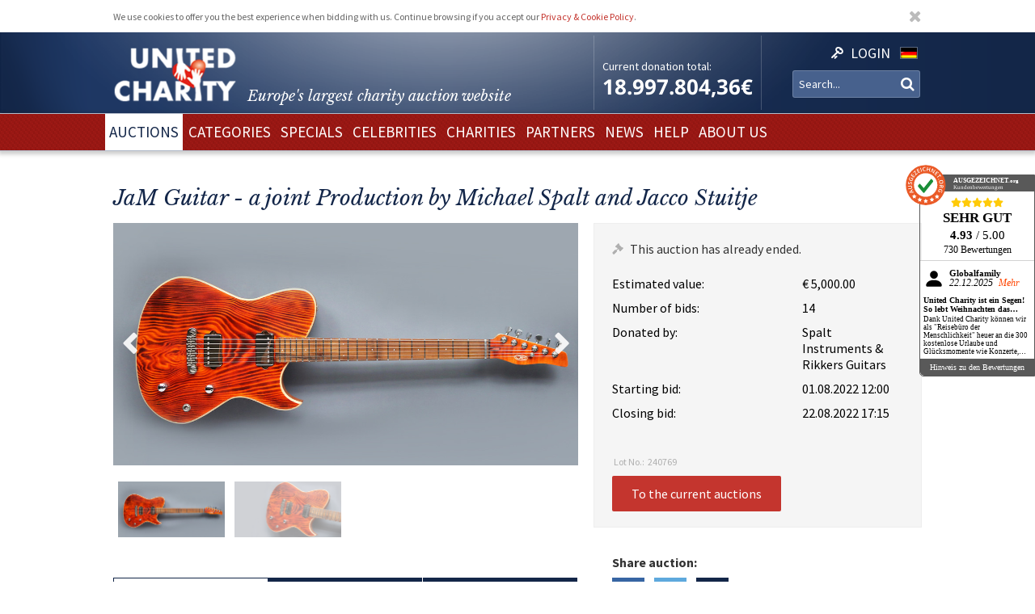

--- FILE ---
content_type: text/html; charset=utf-8
request_url: https://www.unitedcharity.de/en/Auctions/GfH-JaM-Guitar
body_size: 11391
content:
<!doctype html>
<html lang="en-GB">
    <head>
        <meta charset="utf-8">

        <meta name="google-site-verification" content="WQD4-Efo6BjARCFbgiAW54o4nc4UPhEyOZWXwJMCMwU" />

        
        
        <meta http-equiv="X-UA-Compatible" content="IE=edge,chrome=1">

        
        <meta name="viewport" content="width=device-width,initial-scale=1,maximum-scale=1">
        <meta name="viewport" content="width=device-width">

        
        
<style type="text/css">
.limitdisplay-user { display: none; }.limitdisplay-user-3444 { display: inline; }.limitdisplay-user-block-3444 { display: block; }</style>
                            
        
        <script>

            
                Date.prototype.stdTimezoneOffset = function () {
                    var jan = new Date(this.getFullYear(), 0, 1);
                    var jul = new Date(this.getFullYear(), 6, 1);
                    return Math.max(jan.getTimezoneOffset(), jul.getTimezoneOffset());
                };

                Date.prototype.isDstObserved = function () {
                    return this.getTimezoneOffset() < this.stdTimezoneOffset();
                };
                
                var dstDiff = 0;

                var today = new Date();
                if (!today.isDstObserved()) {
                    dstDiff = -60;
                }
            

            var ENV = new Object();
            ENV.ezurl = "https://www.unitedcharity.de/en";
            ENV.userHash = "1,";
            ENV.siteaccess = "charity_site_eng";
            ENV.servertime = 1768866904;
            ENV.isLoggedIn = "";
            ENV.timediff = Math.ceil((new Date()).getTime() / 1e3) - (((new Date()).getTimezoneOffset()+120+dstDiff)*60) - ENV.servertime;
        </script>
        
                
        
                        

        
        
  <title>JaM Guitar by Michael Spalt and Jacco Stuitje</title>


    
    
    
        <meta http-equiv="Content-Type" content="text/html; charset=utf-8" />

        <meta http-equiv="Content-language" content="en-GB" />

    
          
     
    
    
              
                                
                      <meta name="author" content="United Charity" />
                    
                      
            
                                
                      <meta name="copyright" content="United Charity" />
                    
                      
            
                                
                                              <meta name="description" content="Ersteigern Sie die einzigartige, handgefertigte JaM Guitarre von Michael Spalt und Jacco Stuitje! Hier bei United Charity, Europas größtem Charity-Auktionsportal mitbieten und Gutes tun!" />
                                          
                      
            
                                      
                    
                                          <meta name="keywords" content="" />
                                       
            
                                
                      <meta name="google-site-verification" content="nA6-EALWLG-Cg1VLUnJ35IecWER_HcpDdkqUdiyK5EE" />
                    
                      
             
       
    
    <meta name="MSSmartTagsPreventParsing" content="TRUE" />
    <meta name="generator" content="Hiss IT GmbH" />
    <meta name="google-site-verification" content="DSVNgFSwn2z0fVnpM8ym1tewrtFu0ruTO7kZgisWceo" />
    <meta name="msvalidate.01" content="71436994194AC1EDE93A15CA0F1A3019" />
    
<link rel="Home" href="/en" title="United Charity - Auktionen für Kinder in Not front page" />
<link rel="Index" href="/en" />
<link rel="Top"  href="/en" title="" />
<link rel="Search" href="/en/content/advancedsearch" title="Search United Charity - Auktionen für Kinder in Not" />
<link rel="Shortcut icon" href="/extension/charity/design/charity/images/favicon.ico" type="image/x-icon" />
<link rel="Copyright" href="/en/ezinfo/copyright" />
<link rel="Author" href="/en/ezinfo/about" />
<link rel="Alternate" href="/en/layout/set/print/Auctions/GfH-JaM-Guitar" media="print" title="Printable version" />        <link rel="stylesheet" type="text/css" href="/var/charity_site/cache/public/stylesheets/98db56245a5382902b9ec90241b7ee21_1711608918_all.css" />


<!-- IE conditional comments; for bug fixes for different IE versions -->
<!--[if IE 5]>     <style type="text/css"> @import url(/extension/charity/design/charity/stylesheets/browsers/ie5.css);    </style> <![endif]-->
<!--[if lte IE 7]> <style type="text/css"> @import url(/extension/charity/design/charity/stylesheets/browsers/ie7lte.css); </style> <![endif]-->
<!--[if IE 8]> <style type="text/css"> @import url(/extension/charity/design/charity/stylesheets/browsers/ie8.css); </style> <![endif]-->
<!--[if IE 9]> <style type="text/css"> @import url(/extension/charity/design/charity/stylesheets/browsers/ie9.css); </style> <![endif]-->





    

    
        
        
        
         
                            
                            
                    <meta property="og:image" content="https://www.unitedcharity.de/var/charity_site/storage/images/auktionen/gfh-jam-guitar/21659923-1-ger-DE/GfH-JaM-Guitar_reference.jpg"/>
        
        
    </head> 
    
    <body class="sidemenu noextrainfo section_id_1 subtree_level_0_node_id_2 subtree_level_1_node_id_15567 subtree_level_2_node_id_240769 nosidemenu noextrainfo charity_item" >
        
        
        
        <header>
            <div class="responsive">
    <div class="body show-donation-counter">
        <div class="logo">
    <a href="/en" >
        <div class="body">
            <div class="img-mask">
                <img src="/extension/hit_charity_frontend/design/2015/images/logo.png"/>
            </div>
            <h1><span class="slogan-prefix">Europe's largest charity </span>auction website</h1>

        </div>
    </a>
</div>
        
<div class="donation_counter">
    <div class="body">
        <label>
            Current donation total:
        </label>
        <span id="donationCounter" style="display: none;">
            18,997,804.36€
        </span>
    </div>
</div>
        
<script type="module">
    /**** animated donation counter ****/
    var currentDonationState = 18997804.36;
    
    import { CountUp } from '/extension/hit_charity_frontend/design/2015/javascript/plugin/countUp.min.js';
    
    
    $(function () {
        var counter = new CountUp('donationCounter', currentDonationState, {
            separator: '.',
            decimal: ',',
            decimalPlaces: 2,
            suffix: '€'
        });
        if (!counter.error) {
            counter.start();
        } else {
            console.error(counter.error);
        }
    });
    /**** /animated donation counter ****/
    
</script>

        <div class="SearchAndLogin">

            
<div class="login">
    <div class="body">
        
                            <a href="/en/user/login">
                <span>Login</span>
            </a>
        
            </div>
    
    






<div class="user-login-dialog" style="display: none;">

    <form method="post" action="/en/user/login" name="loginform">

        <div class="creds">
            <input type="text" name="Login" value="" placeholder="Username"/>
            <input type="password" name="Password" value="" placeholder="Password"/>
            <a class="forgotpassword" href="/en/user/forgotpassword">Forgot your password?</a>
                            <label>
                    <input type="checkbox" name="Cookie" checked>
                    <span>stay logged in</span>
                </label>
                    </div>

        <input type="submit" name="LoginButton" value="Login "/>

        <p class="delimiter">or</p>

        <a class="btn" href="/en/user/register">Register</a>

    </form>

</div>
</div>
            
                    <div class="languages">

        <div class="list">

                        
                                
                
                <span class="language" >
                    <a href="/en/switchlanguage/to/charity_site/Auctions/GfH-JaM-Guitar">

                        <img src="/extension/hit_charity_frontend/design/2015/images/flags/ger-DE.png" alt="Deutsch" title="Deutsch"/>

                        <span>
                            Deutsch
                        </span>

                    </a>
                </span>
            
                                            </div>
    </div>

            <div class="searchbox">
    <form action="/en/content/advancedsearch">
                    <input name="SearchText" type="text" placeholder="Search..." />
            <button type="submit"><span>OK</span></button>
            
                        
            </form>
</div>

            <span class="small-device-switch"></span>
        </div>
            
    </div>
</div>        </header>

        
                    <nav>
                
<div class="responsive">
    <div class="body">
        
        <ul class="root">


            
                                                
                                                                                                        
                                            <li class="selected"> 
                            <a href="/en/Auctions/Current-Auctions"><span>Auctions</span></a>

                            

                        </li>
                                                        
                                                            
                                            <li > 
                            <a href="/en/Categories/Gifts"><span>Categories</span></a>

                            

                        </li>
                                                        
                                                            
                                            <li > 
                            <a href="/en/Specials/Laola1-Sporthilfe-Charity-Auktion"><span>Specials</span></a>

                            

                        </li>
                                                        
                                                            
                                            <li > 
                            <a href="/en/Celebrities/TV-Entertainment"><span>Celebrities</span></a>

                            

                        </li>
                                                        
                                                            
                                            <li > 
                            <a href="/en/Charities/organisations"><span>Charities</span></a>

                            

                        </li>
                                                        
                                                            
                                            <li > 
                            <a href="/en/Partners/sport"><span>Partners</span></a>

                            

                        </li>
                                                        
                                                            
                                            <li > 
                            <a href="/en/United-Charity-Top-Thema"><span>NEWS</span></a>

                            

                        </li>
                                                        
                                                            
                                            <li > 
                            <a href="/en/How-you-can-help"><span>Help</span></a>

                            

                        </li>
                                                        
                                                                                                        
                                            <li > 
                            <a href="/en/Ueber-uns"><span>About us</span></a>

                            

                        </li>
                                                        </ul>

        
    </div>
</div>
            </nav>
        
        
        
        
        
        
        <div id="frame" class="frame" style="opacity: 0;">

            
            
                        
            
            <div class="main" role="main">
                <div class="body">
                    























<div class="responsive">
    <article class="node-full charity_item">

                    <h1>
JaM Guitar - a joint Production by Michael Spalt and Jacco Stuitje</h1>
        


        
        

        
        
                            
        

                                
                                                                        
                                            
                                            
                                            
                                            
                                            
                                                        

        <div class="imageGallery ">

            <div class="currentImage">
                <div class="aspect-ratio"></div>
                                                            
                        
                                        <div class="image" data-index="0" data-full-src="/var/charity_site/storage/images/auktionen/gfh-jam-guitar/21659923-1-ger-DE/GfH-JaM-Guitar_reference.jpg">
                        
  


    
        
            
                                                                                                                                                                                                                                                                                                                <img src="" data-src="https://unitedcharity.wavecdn.net/var/charity_site/storage/images/auktionen/gfh-jam-guitar/21659923-1-ger-DE/GfH-JaM-Guitar_reference.jpg" width="1060" height="553"  style="" alt=" GfH JaM Guitar " title=" GfH JaM Guitar " />
                                            
                
            
                        </div>
                                                        <div class="image" data-index="1" data-full-src="/var/charity_site/storage/images/auktionen/gfh-jam-guitar/21659916-1-ger-DE/GfH-JaM-Guitar_reference.jpg">
                        
  


    
        
            
                                                                                                                                                                                                                                                                                                                <img src="" data-src="https://unitedcharity.wavecdn.net/var/charity_site/storage/images/auktionen/gfh-jam-guitar/21659916-1-ger-DE/GfH-JaM-Guitar_reference.jpg" width="1060" height="553"  style="" alt=" GfH JaM Guitar " title=" GfH JaM Guitar " />
                                            
                
            
                        </div>
                
                <div class="magnify"></div>
                <a href="javascript:" class="prev">Prev</a>
                <a href="javascript:" class="next">Next</a>
            </div>

            <div class="imageSelection">
                                    <div class="selectableImage">
                        <div class="image" data-index="0">
                            <div class="aspect-ratio"></div>
                            
  


    
        
            
                                                                                                                                                                                                                                                                                                                <img src="" data-src="https://unitedcharity.wavecdn.net/var/charity_site/storage/images/auktionen/gfh-jam-guitar/21659923-1-ger-DE/GfH-JaM-Guitar_reference.jpg" width="1060" height="553"  style="" alt=" GfH JaM Guitar " title=" GfH JaM Guitar " />
                                            
                
            
                            </div>
                    </div>
                                    <div class="selectableImage">
                        <div class="image" data-index="1">
                            <div class="aspect-ratio"></div>
                            
  


    
        
            
                                                                                                                                                                                                                                                                                                                <img src="" data-src="https://unitedcharity.wavecdn.net/var/charity_site/storage/images/auktionen/gfh-jam-guitar/21659916-1-ger-DE/GfH-JaM-Guitar_reference.jpg" width="1060" height="553"  style="" alt=" GfH JaM Guitar " title=" GfH JaM Guitar " />
                                            
                
            
                            </div>
                    </div>
                            </div>

            
            <div class="imageViewer tpl ">
                <div class="pos">
                    <div class="body">
                        <img/>
                        <div class="close">
                            &cross;
                        </div>
                        <div class="caption">
                            <div class="pos">
                                <div class="body">
                                </div>
                            </div>
                        </div>
                        <a href="javascript:" class="prev">Prev</a>
                        <a href="javascript:" class="next">Next</a>
                    </div>
                </div>
            </div>

        </div>
                

        
        
                            
        <div class="status" data-node_id="240769">
            <div class="loading"></div>
        </div>
                

        
        
        <div class="details">

            <h2>Description</h2>

            <div class="text">
                                    
<p>Einzigartige Musikauktionen zu Gunsten der Ukraine: In Kooperation&nbsp;mit den deutschen Musikmagazinen &quot;Gitarre&amp;Bass&quot; und&nbsp;&quot;GrandGtrs&quot; hat der Musikinstrumentenhersteller Nik Huber Guitars&nbsp;die große Spendenaktion &quot;Gear for Hope&quot; zur Unterstützung&nbsp;ausgewählter Ukraine-Projekte gestartet. Es werden von Stars signierte Gitarren und hochwertiges Equipment versteigert - und hier&nbsp;können Sie sich etwas ganz Besonderes sichern: Die JaM Gitarre&nbsp;ist ein Instrument, das im Februar 2017 in Wien und Groningen&nbsp;von den Gitarrenbauern Michael Spalt &amp; Jacco Stuitje hergestellt&nbsp;wurde und die Idee für die Community Builds der European Guitar Builders (EGB) initiierte.&nbsp;“Entstanden ist JaM aus der Idee, in Zusammenarbeit mit einem&nbsp;anderen Gitarrenbauer einen „Schnellbau“ zu machen. Ich musste&nbsp;für EGB Meetings nach Wien reisen. Diesen Februar (2017) bestand&nbsp;Michael darauf, dass wir uns ein paar Stunden von den Meetings&nbsp;frei nehmen und zusammen eine Gitarre bauen würden. In&nbsp;nur wenigen Stunden zeigte und lehrte Michael mir seine Herangehensweise&nbsp;an den Gitarrenbau; Natürlich und organisch, nicht&nbsp;zu viel planen und nachdenken, sondern sich sozusagen durch&nbsp;das Holz tasten.&quot;&nbsp;Jacco Stuitje, September 2017. Bieten Sie mit!</p><p><b>Entdecken Sie bei uns auch weitere&nbsp;<a href="https://www.unitedcharity.de/Auktionen/Aktuelle-Auktionen" target="_self">einzigartige Auktionen</a>&nbsp;für den guten Zweck!</b></p><p>&nbsp;</p><p>Unique music auctions in aid of Ukraine: In cooperation with the&nbsp;German music magazines &quot;Gitarre&amp;Bass&quot; and &quot;GrandGtrs&quot;, the&nbsp;musical instrument manufacturer Nik Huber Guitars has launched&nbsp;the major fundraising campaign &quot;Gear for Hope&quot; to support selected&nbsp;Ukraine projects. Guitars signed by stars and high-quality&nbsp;equipment will be auctioned off - and here you can secure something&nbsp;very special: The JaM guitar is an instrument made in Vienna&nbsp;and Groningen in February 2017 by guitar builders Michael Spalt &amp;&nbsp;Jacco Stuitje, who initiated the idea for the European Guitar Builders&nbsp;(EGB) Community Builds.&nbsp;&quot;JaM was born out of the idea to do a &quot;quick build&quot; in collaboration&nbsp;with another guitar builder. I had to travel to Vienna for EGB meetings.&nbsp;This February (2017) Michael insisted that we take a few&nbsp;hours off from meetings and build a guitar together. In just a few&nbsp;hours, Michael showed and taught me his approach to guitar building;&nbsp;Natural and organic, not planning and thinking too much, but feeling your way through the wood, so to speak.&quot; Jacco Stuitje, September 2017.</p>                                <a class="readMore" href="javascript:"><span>read more</span></a>
            </div>

            <h2>Additional details</h2>

            <div class="text">
                
<p>Sie bieten auf etwas ganz Besonderes:<b>&nbsp;Eine hangefertigte JaM Gitarre&nbsp;</b></p>
<ul>

<li>Handgefertigtes Einzelstück</li>

<li>hergestellt von Michael Spalt&nbsp;(Spalt Instruments) und Jacco Stuitje.</li>

<li>kommt mit Zertifikat ‘Local Wood Challenge’ als Bestätigung, dass die Gitarre mit lokalen Hölzern gebaut wurde.</li>

</ul>
<p>Den Erlös der Auktion „Gear for Hope“ leiten wir direkt, ohne Abzug&nbsp;von Kosten, an die Ukraine-Nothilfe von „Ärzte ohne Grenzen“,&nbsp;„Uno Flüchtlingshilfe“, „Deutsches Rotes Kreuz“ und „Aktion&nbsp;Deutschland hilft“ weiter.</p><p>You are bidding on something very special:<b>&nbsp;The JaM guitar was&nbsp; made together by the well-known guitar builders Michael Spalt&nbsp;(Spalt Instruments) and Jacco Stuitje.</b></p>
<ul>

<li>Handmade unique piece</li>

<li>Comes with 'Local Wood Challenge' certificate confirming that&nbsp;the guitar was built with local woods.&nbsp;</li>

</ul>
<p>The proceeds of the auction will be donated directly, without any deduction of costs, in equal parts to the Ukraine emergency aid of&nbsp;<b>Doctors Without Borders, UNO refugees help, German Red Cross and Aktion Deutschland&nbsp;hilft.</b></p>                <a class="readMore" href="javascript:"><span>read more</span></a>
            </div>

            <h2>Charity</h2>

            
            <div class="text">
                
                                                    
                



<article class="node-line charity_project">
    <div class="aspect-ratio"></div>
    <div class="body">

        <a href="/en/Hilfsorganisationen/Aerzte-ohne-Grenzen">
            <div class="image">
                
  


    
        
            
                                                                                                                                                                                                                                                                                                                <img src="" data-src="https://unitedcharity.wavecdn.net/var/charity_site/storage/images/hilfsorganisationen/aerzte-ohne-grenzen/19672178-3-ger-DE/Aerzte-ohne-Grenzen_large.jpg" width="360" height="251"  style="" alt=" Ärzte ohne Grenzen  " title=" Ärzte ohne Grenzen  " />
                                            
                
            
                </div>
        </a>
            
        <div class="title">
            <h1>
                Ärzte ohne Grenzen 
            </h1>
        </div>

        <div class="description">
            
<p><b>Medizinische Nothilfe in Krisengebieten</b></p><p>Als medizinische Nothilfeorganisation ist Ärzte ohne Grenzen weltweit in vielen Regionen und Kontexten im Einsatz und behandelt unterschiedlichste Krankheiten. Zehntausende humanitäre Helfer und Helferinnen sind in über 70 Ländern vor Ort und engagieren sich auch langfristig dafür, die Notlagen in den Krisengebieten zu verbessern. Aktuell ist die Organisation verstärkt im Kampf gegen das Coronavirus im Einsatz.</p>        </div>

        <div class="buttons">
            <a href="/en/Hilfsorganisationen/Aerzte-ohne-Grenzen">
                <button>To the charity projects and the auctions</button>
            </a>
        </div>
    </div>
</article>


            </div>

            
        </div>
        



        <aside class="aside-details">
            
            
            <div class="social-media">

                <h1>Share auction:</h1>

                <a class="facebook" href="http://www.facebook.com/sharer.php?u=https://www.unitedcharity.de/en/Auctions/GfH-JaM-Guitar" target="_blank">
                    Share on facebook
                </a> 

                <a class="twitter"
                   href="https://twitter.com/intent/tweet?text=An auction recommendation for you: https://www.unitedcharity.de/en/Auctions/GfH-JaM-Guitar">
                    Tweet
                </a>

                <a class="mailto"
                    href="mailto:?subject=An auction recommendation for you!&body=Have a look at this auction I just found at United Charity. That could be something for you:%0A%0Ahttps://www.unitedcharity.de/en/Auctions/GfH-JaM-Guitar"
                    target="_blank">
                    Tell us
                </a>	

            </div>
            
            
            
            <div class="faq">
                <div class="body">
                    
                    <a href="/en/content/view/full/748">                            
                        <h1>
                            Questions and Answers about Bidding
                        </h1>
                    </a>

                    <ul>
                                                                                    <a href="/en/Home/Footer-Menu/Hilfe/Questions-and-Answers/Do-I-need-to-register-to-bid">
                                    <li>
Do I need to register to bid?</li>
                                </a> 
                            												
                                                                                    <a href="/en/Home/Footer-Menu/Hilfe/Questions-and-Answers/Why-do-some-auctions-extend-when-they-are-due-to-close">
                                    <li>
Why do some auctions extend when they are due to close?</li>
                                </a> 
                            												
                                                                                    <a href="/en/Home/Footer-Menu/Hilfe/Questions-and-Answers/I-ve-forgotten-my-password-now-what">
                                    <li>
forgotten password</li>
                                </a> 
                            												
                                                                                    <a href="/en/Home/Footer-Menu/Hilfe/Questions-and-Answers/May-I-have-a-donation-receipt">
                                    <li>
May I have a donation receipt?</li>
                                </a> 
                            												
                                                                                    <a href="/en/Home/Footer-Menu/Hilfe/Questions-and-Answers/How-fast-do-I-have-to-pay">
                                    <li>
How fast do I have to pay?</li>
                                </a> 
                            												
                                                                                    <a href="/en/Home/Footer-Menu/Hilfe/Questions-and-Answers/Can-my-information-be-seen-by-others">
                                    <li>
Can my information be seen by others?</li>
                                </a> 
                            												
                                                                                    <a href="/en/Home/Footer-Menu/Hilfe/Questions-and-Answers/Is-my-personal-data-secure">
                                    <li>
Is my personal data secure?</li>
                                </a> 
                            												
                                                                                    <a href="/en/Home/Footer-Menu/Hilfe/Questions-and-Answers/How-can-I-join-the-bidding">
                                    <li>
How can I join the bidding?</li>
                                </a> 
                            												
                                                                                    <a href="/en/Home/Footer-Menu/Hilfe/Questions-and-Answers/When-does-the-Charity-Fairy-bid">
                                    <li>
When does the Charity Fairy bid?</li>
                                </a>   
                            												
                                            </ul>
                </div>
            </div>
            
        </aside>



        
        <aside>
            


















                                                                                                                                                                                                                                                            

    
    


                        
                        
                        
                        
                        
                        
                        
                        






<aside>
    <section>
        <div class="node-related-auctions charity_item">
            <h1>Other auctions that may interest you:</h1>

            <div class="list">
                                    



<div class="node-small_tile charity_item">
    <a href="/en/Auctions/Bohemia-Gran-Canaria4">
        <div class="image">
            <div class="aspect-ratio"></div>
            
  


    
        
            
                                                                                                                                                                                                                                                                                                                <img src="" data-src="https://unitedcharity.wavecdn.net/var/charity_site/storage/images/auktionen/bohemia-in-gran-canaria/31146152-2-ger-DE/Bohemia-in-Gran-Canaria_charity_item_tile.jpg" width="318" height="223"  style="" alt=" Bohemia Gran Canaria " title=" Bohemia Gran Canaria " />
                                            
                
            
            </div>

        <div class="info">
            <div class="body">
                <span class="title">
                                            Luxury on Gran Canaria: Three Nights at the Bohemia Suites & Spa
                                    </span>
            </div>
        </div>

        <span class="bidNow">Bid now</span>

    </a>
</div>
                                    



<div class="node-small_tile charity_item">
    <a href="/en/Auctions/Cretan-Holidays-Gutschein3">
        <div class="image">
            <div class="aspect-ratio"></div>
            
  


    
        
            
                                                                                                                                                                                                                                                                                                                <img src="" data-src="https://unitedcharity.wavecdn.net/var/charity_site/storage/images/auktionen/cretan-holidays-reise/30980049-3-ger-DE/Cretan-Holidays-Reise_charity_item_tile.jpg" width="318" height="223"  style="" alt=" Cretan Holidays Gutschein " title=" Cretan Holidays Gutschein " />
                                            
                
            
            </div>

        <div class="info">
            <div class="body">
                <span class="title">
                                            A week's dream vacation at Paralos Venus Suites on Crete!
                                    </span>
            </div>
        </div>

        <span class="bidNow">Bid now</span>

    </a>
</div>
                                    



<div class="node-small_tile charity_item">
    <a href="/en/Auktionen/WH-Bardot-Starportrait">
        <div class="image">
            <div class="aspect-ratio"></div>
            
  


    
        
            
                                                                                                                                                                                                                                                                                                                <img src="" data-src="https://unitedcharity.wavecdn.net/var/charity_site/storage/images/auktionen/wh-bardot-starportrait/30977841-3-ger-DE/WH-Bardot-Starportrait_charity_item_tile.jpg" width="318" height="223"  style="" alt=" WH Bardot Starportrait " title=" WH Bardot Starportrait " />
                                            
                
            
            </div>

        <div class="info">
            <div class="body">
                <span class="title">
                                            In Erinnerung an Brigitte Bardot: Ihr signiertes Starportrait
                                    </span>
            </div>
        </div>

        <span class="bidNow">Bid now</span>

    </a>
</div>
                                    



<div class="node-small_tile charity_item">
    <a href="/en/Auctions/GF-Alpina-Alpendorf3">
        <div class="image">
            <div class="aspect-ratio"></div>
            
  


    
        
            
                                                                                                                                                                                                                                                                                                                <img src="" data-src="https://unitedcharity.wavecdn.net/var/charity_site/storage/images/auktionen/gf-alpina-alpendorf3/30969794-4-ger-DE/GF-Alpina-Alpendorf_charity_item_tile.jpg" width="318" height="223"  style="" alt=" GF Alpina Alpendorf " title=" GF Alpina Alpendorf " />
                                            
                
            
            </div>

        <div class="info">
            <div class="body">
                <span class="title">
                                            Enjoy an adventure vacation at the luxury Hotel Alpina
                                    </span>
            </div>
        </div>

        <span class="bidNow">Bid now</span>

    </a>
</div>
                                    



<div class="node-small_tile charity_item">
    <a href="/en/Auktionen/Pferdeskulptur-Chagall">
        <div class="image">
            <div class="aspect-ratio"></div>
            
  


    
        
            
                                                                                                                                                                                                                                                                                                                <img src="" data-src="https://unitedcharity.wavecdn.net/var/charity_site/storage/images/auktionen/pferdeskulptur-chagall/30974763-6-ger-DE/Pferdeskulptur-Chagall_charity_item_tile.jpg" width="318" height="223"  style="" alt=" Pferdeskulptur Chagall " title=" Pferdeskulptur Chagall " />
                                            
                
            
            </div>

        <div class="info">
            <div class="body">
                <span class="title">
                                            Unikat: Lebensgroße Pferdeskulptur mit Malereien von Marc Chagall
                                    </span>
            </div>
        </div>

        <span class="bidNow">Bid now</span>

    </a>
</div>
                                    



<div class="node-small_tile charity_item">
    <a href="/en/Auktionen/Topas-Marquise-skyblue">
        <div class="image">
            <div class="aspect-ratio"></div>
            
  


    
        
            
                                                                                                                                                                                                                                                                                                                <img src="" data-src="https://unitedcharity.wavecdn.net/var/charity_site/storage/images/auktionen/topas-marquise-skyblue/31142029-2-ger-DE/Topas-Marquise-skyblue_charity_item_tile.jpg" width="318" height="223"  style="" alt=" Topas Marquise skyblue " title=" Topas Marquise skyblue " />
                                            
                
            
            </div>

        <div class="info">
            <div class="body">
                <span class="title">
                                            Zu verschenken: Ein strahlend blauer Topas in Marquise-Cut
                                    </span>
            </div>
        </div>

        <span class="bidNow">Bid now</span>

    </a>
</div>
                                    



<div class="node-small_tile charity_item">
    <a href="/en/Auktionen/GF-Styrian-Forge-Skulptur">
        <div class="image">
            <div class="aspect-ratio"></div>
            
  


    
        
            
                                                                                                                                                                                                                                                                                                                <img src="" data-src="https://unitedcharity.wavecdn.net/var/charity_site/storage/images/auktionen/gf-styrian-forge-skulptur/30974549-1-ger-DE/GF-Styrian-Forge-Skulptur_charity_item_tile.jpg" width="318" height="223"  style="" alt=" GF Styrian Forge Skulptur " title=" GF Styrian Forge Skulptur " />
                                            
                
            
            </div>

        <div class="info">
            <div class="body">
                <span class="title">
                                            Künstler James Middleton alias „Styrian Forge“ stiftet Skulptur
                                    </span>
            </div>
        </div>

        <span class="bidNow">Bid now</span>

    </a>
</div>
                                    



<div class="node-small_tile charity_item">
    <a href="/en/Auktionen/Gold-Award-Richard-Marx">
        <div class="image">
            <div class="aspect-ratio"></div>
            
  


    
        
            
                                                                                                                                                                                                                                                                                                                <img src="" data-src="https://unitedcharity.wavecdn.net/var/charity_site/storage/images/auktionen/gold-award-richard-marx/30978341-1-ger-DE/Gold-Award-Richard-Marx_charity_item_tile.jpg" width="318" height="223"  style="" alt=" Gold Award Richard Marx " title=" Gold Award Richard Marx " />
                                            
                
            
            </div>

        <div class="info">
            <div class="body">
                <span class="title">
                                            Gold-Award von Richard Marx zum Album "Repeat Offender“
                                    </span>
            </div>
        </div>

        <span class="bidNow">Bid now</span>

    </a>
</div>
                            </div>   

        </div>
    </section>
</aside>







        </aside>
        

    </article>

</div>
                </div>
            </div>

            
            
            
        </div>

        
        <footer>
            

<script type="text/javascript">

    var honeypotName = "ContentObjectAttribute_data_integer_2098758";
    var honeypotVal = "999999999";

</script>
    
    
    

    
        
    

    
    
<div class="responsive">
    <div class="body">

        <div class="feedback_form">

            <h1>Write us</h1>

            <form name="contact_form" method="post" action="/en/content/action" >
                <div class="name">
                    <input placeholder="Your name" class="box" type="text" size="70" name="ContentObjectAttribute_ezstring_data_text_2098752" value="" />                </div>
                <div class="email">
                    <input placeholder="Your email" class="box" type="text" size="20" name="ContentObjectAttribute_data_text_2098755" value="" />                </div>
                <div class="message">
                    <textarea placeholder="Your message to us..." class="box" name="ContentObjectAttribute_data_text_2098754" cols="70" rows="10"></textarea>                </div>
                <div class="submit">
                    <input type="submit" class="defaultbutton" name="ActionCollectInformation" value="Send message" />
                    <input type="hidden" name="ContentObjectAttribute_ezstring_data_text_2098753" value="Kontakt von Ihrer Webseite">
                    <input type="hidden" name="ContentNodeID" value="38114" />
                    <input type="hidden" name="ContentObjectID" value="66082" />
                    <input type="hidden" name="ViewMode" value="full" />
                </div>
            </form>

            <p class="callUs">
                Or call us 
                <span class="phoneNumber">+49 7221 366 8703</span>
            </p>
        </div> 

        <div class="donation">

            <h1>You want to donate?</h1>

            <div class="donation_account">
                <p>
                    United Charity gemeinnützige Stiftungs GmbH<br />
                    IBAN: DE75 6619 0000 0059 1188 03<br />
                    BIC: GENODE61KA1
                </p>
            </div>

            <div class="paypal">
                <a href="https://www.paypal.com/cgi-bin/webscr?cmd=_s-xclick&hosted_button_id=7ZCYXXQFJ4GR8" target="blank">
                    <img src="/extension/charity/design/charity/images/design-new3/PayPal.png" alt="PayPal" width="146" height="33">
                </a>
            </div>

        </div>

        <div class="follow_us">
            <div class="body">
                <h1>Follow us</h1>
                <div class="social-media">

                    <a href="https://www.facebook.com/United-Charity-190638636553/" target="_blank">
                        <img src="/extension/hit_charity_frontend/design/2015/images/pagelayout/footer/facebook.png" alt="Facebook" />
                    </a>

                    <a href="https://www.instagram.com/unitedcharity/" target="_blank">
                        <img src="/extension/hit_charity_frontend/design/2015/images/pagelayout/footer/instagram.png" alt="Instagram">
                    </a>

                    <a href="https://www.youtube.com/channel/UC8V1ECarEUvXDdEjm5LonZw" target="_blank">
                        <img src="/extension/hit_charity_frontend/design/2015/images/pagelayout/footer/youtube.png" alt="Youtube">
                    </a>

                    <a href="https://twitter.com/United_Charity" target="_blank">
                        <img src="/extension/hit_charity_frontend/design/2015/images/pagelayout/footer/twitter.png" alt="Twitter">
                    </a>

                </div>

            </div>
        </div> 

        <div class="awards">
            <span>
                Awarded and trustworthy:
            </span>
            <img src="/extension/hit_charity_frontend/design/2015/images/pagelayout/footer/LandDerIdeen.png" alt="Deutschland Land der Ideen" title="Deutschland Land der Ideen">
            <img src="/extension/hit_charity_frontend/design/2015/images/pagelayout/footer/topshop.png?2023" alt="TOP Onlineshop" title="TOP Onlineshop">

            <img src="/extension/hit_charity_frontend/design/2015/images/pagelayout/footer/SSL.png" alt="SSL Datensicherheit" title="SSL Datensicherheit">
            <img src="/extension/hit_charity_frontend/design/2015/images/pagelayout/footer/Ausgezeichnet.png" alt="Ausgezeichnet.org" title="Ausgezeichnet.org">
        </div>
        
        <div class="paymentMethods">
            <span>
                For auctions we accept the following methods of payment:
            </span>
            <img src="/extension/hit_charity_frontend/design/2015/images/pagelayout/footer/mastercard.png" alt="Master Card" title="Master Card">
            <img src="/extension/hit_charity_frontend/design/2015/images/pagelayout/footer/visa.png" alt="Visa" title="Visa">
            <img src="/extension/hit_charity_frontend/design/2015/images/pagelayout/footer/americanexpress.png" alt="American Express" title="American Express">
            <img src="/extension/hit_charity_frontend/design/2015/images/pagelayout/footer/paypal.png" alt="PayPal" title="PayPal">
            <img src="/extension/hit_charity_frontend/design/2015/images/pagelayout/footer/prepayment.png" alt="Überweisung" title="Überweisung">

        </div>
    </div>
</div>


<div class="links">
    <div class="responsive">
        <div class="body">
                                                                            
        
        
            <a href=
                                  "/en/Ueber-uns"
                              >About us</a> &nbsp;|         


                                            
        
        
            <a href=
                                  "/en/Home/Footer-Menu/Zusammenarbeit/Press-Releases-and-Logo"
                              >Press</a> &nbsp;|         


                                            
        
        
            <a href=
                                  "/en/United-Charity-News"
                              >News</a> &nbsp;|         


                                            
        
        
            <a href=
                                  "/en/content/view/full/748"
                              >FAQ's</a> &nbsp;|         


                                            
        
        
            <a href=
                                  "/en/Home/Footer-Menu/Ueber-United-Charity/Site-Notice"
                              >Site Notice</a> &nbsp;|         


                                            
        
        
            <a href=
                                  "/en/Home/Footer-Menu/Ueber-United-Charity/Datenschutzerklaerung"
                              >Privacy Policy</a> &nbsp;|         


                                                                
        
        
            <a href=
                                  "/en/Home/Footer-Menu/Ueber-United-Charity/AGB"
                              >Terms</a>        


    
        </div>                
    </div>                
</div>


        </footer>

        
        
         
            
<script type="module" src="/extension/hit_charity_frontend/design/2015/javascript/plugin/countUp.min.js"></script>


<script type="text/javascript" src="/var/charity_site/cache/public/javascript/7b8fa092d2ffd81edd3007478ffbef2e_1670566456.js" charset="utf-8"></script>



<script>
    
        $(function () {
            $("#frame").css({"opacity": "1"});
        });
    
</script>                
        
        
        <div class="dialog tpl">
    <div class="pos">
        <div class="body">
            <div class="content">
            </div>
            <div class="close">
                &cross;
            </div>
        </div>
    </div>
</div>

        
        



        
        <script>
    var cookieApprovalMsg = 'We use cookies to offer you the best experience when bidding with us. Continue browsing if you accept our <a href="/en/Datenschutzerklaerung">Privacy & Cookie Policy</a>.';
</script>



    <!-- cookie approval -->
    <script>
        var cookieApproval = new ApprovalBanner(cookieApprovalMsg, "cookies");
        cookieApproval.run();
        $(cookieApproval.getNode()).addClass("responsive");
    </script>

    <!-- Google Analytics -->
    <!-- not needed because of google tag manager below
    <script type="text/javascript">

        var _gaq = _gaq || [];
        _gaq.push(['_setAccount', 'UA-11565752-1']);
        _gaq.push(['_setDomainName', 'none']);
        _gaq.push(['_setAllowLinker', true]);
        _gaq.push(['_trackPageview']);

        (function () {
            var ga = document.createElement('script');
            ga.type = 'text/javascript';
            ga.async = true;
            ga.src = ('https:' == document.location.protocol ? 'https://ssl' : 'http://www') + '.google-analytics.com/ga.js';
            var s = document.getElementsByTagName('script')[0];
            s.parentNode.insertBefore(ga, s);
        })();

    </script>
    -->
    <!-- /Google Analytics -->
    
    <!-- Google Tag Manager -->
    <script>(function(w,d,s,l,i){w[l]=w[l]||[];w[l].push({'gtm.start':
    new Date().getTime(),event:'gtm.js'});var f=d.getElementsByTagName(s)[0],
    j=d.createElement(s),dl=l!='dataLayer'?'&l='+l:'';j.async=true;j.src=
    'https://www.googletagmanager.com/gtm.js?id='+i+dl;f.parentNode.insertBefore(j,f);
    })(window,document,'script','dataLayer','GTM-WDZNX6Z');</script>
    <!-- End Google Tag Manager -->

    <!-- Google Tag Manager (noscript) -->
    <noscript><iframe src="https://www.googletagmanager.com/ns.html?id=GTM-WDZNX6Z"
    height="0" width="0" style="display:none;visibility:hidden"></iframe></noscript>
    <!-- End Google Tag Manager (noscript) -->    
    
    <!-- Copyright (c) 2000-2017 etracker GmbH. All rights reserved. -->
    <!-- This material may not be reproduced, displayed, modified or distributed -->
    <!-- without the express prior written permission of the copyright holder. -->
    <!-- etracker tracklet 4.0 -->
    <script type="text/javascript">
        //var et_pagename = "";
        //var et_areas = "";
        //var et_url = "";
        //var et_target = "";
        //var et_ilevel = 0;
        //var et_tval = "";
        //var et_cust = 0;
        //var et_tonr = "";
        //var et_tsale = 0;
        //var et_basket = "";
        //var et_lpage = "";
        //var et_trig = "";
        //var et_sub = "";
        //var et_se = "";
        //var et_tag = "";
    </script>
    <script id="_etLoader" type="text/javascript" charset="UTF-8" data-secure-code="U6Vchx" src="//static.etracker.com/code/e.js"></script>
    <noscript><link rel="stylesheet" media="all" href="//www.etracker.de/cnt_css.php?et=U6Vchx&v=4.0&java=n&et_easy=0&et_pagename=&et_areas=&et_ilevel=0&et_target=,0,0,0&et_lpage=0&et_trig=0&et_se=0&et_cust=0&et_basket=&et_url=&et_tag=&et_sub=&et_organisation=&et_demographic=" /></noscript>
    <!-- etracker tracklet 4.0 end -->


    <script type="text/javascript" src="https://apis.google.com/js/plusone.js">
        {
            lang: 'de'
        }
    </script>

    <script type="text/javascript">
        /* <![CDATA[ */
        var google_conversion_id = 1014098591;
        var google_custom_params = window.google_tag_params;
        var google_remarketing_only = true;
        /* ]]> */
    </script>
    <script type="text/javascript" src="//www.googleadservices.com/pagead/conversion.js">
    </script>
    <noscript>
    <div style="display:inline;">
        <img height="1" width="1" style="border-style:none;" alt="" src="//googleads.g.doubleclick.net/pagead/viewthroughconversion/1014098591/?value=0&amp;guid=ON&amp;script=0"/>
    </div>
    </noscript>

    <!-- Facebook Pixel Code -->
    <script>
        !function (f, b, e, v, n, t, s) {
            if (f.fbq)
                return;
            n = f.fbq = function () {
                n.callMethod ?
                        n.callMethod.apply(n, arguments) : n.queue.push(arguments)
            };
            if (!f._fbq)
                f._fbq = n;
            n.push = n;
            n.loaded = !0;
            n.version = '2.0';
            n.queue = [];
            t = b.createElement(e);
            t.async = !0;
            t.src = v;
            s = b.getElementsByTagName(e)[0];
            s.parentNode.insertBefore(t, s)
        }(window,
                document, 'script', 'https://connect.facebook.net/en_US/fbevents.js');

        fbq('init', '1727467654182304');
        fbq('track', "PageView");</script>
    <noscript><img height="1" width="1" style="display:none"
                   src="https://www.facebook.com/tr?id=1727467654182304&ev=PageView&noscript=1"
                   /></noscript>
    <!-- /Facebook Pixel Code -->
    
    <!-- ausgezeichnet.org -->
        <div id="auorg-bg">       
            <a href="https://www.ausgezeichnet.org" target="_blank" title="Unabh&auml;ngige Bewertungen, Kundenbewertungen und G&uuml;tesiegel von Ausgezeichnet.org" class="auorg-br">           
                <span style="font-size:8px;font-weight:normal;text-transform:uppercase;">Ausgezeichnet.org</span>
            </a>   
        </div>   
        <script type="text/javascript" src="//siegel.ausgezeichnet.org/widgets/js/505833b80cf2d4f2d0982273/widget.js"></script>
    <!-- /ausgezeichnet.org -->







        
        
        

    </body>
</html>


--- FILE ---
content_type: text/html; charset=utf-8
request_url: https://www.unitedcharity.de/en/ezjscore/run/content/view/status/240769
body_size: 533
content:


                    



    

    	
            

    
<div class="node-status charity_item">
    
            <div class="closed">
            <header>
    <p>
        This auction has already ended.
    </p>
</header>

<div class="body">
    <div class="estimatedValue">
        <label>
            <span class="txt">
                Estimated value:
            </span>
            <span class="val">
                                    € 5,000.00
                    
            </span>
        </label>
    </div>        
    <div class="amountOfBids">
        <label>
            <span class="txt">
                Number of bids:
            </span>
            <span class="val">
                14
            </span>
        </label>
    </div>        

            <div class="sponsoredBy">
            <label>
                <span class="txt">
                    Donated by:
                </span>
                <span class="val">
                                            
Spalt Instruments &amp; Rikkers Guitars                                    </span>
            </label>
        </div>        
            

    <div class="auctionBegin">
        <label>
            <span class="txt">
                Starting bid:
            </span>
            <span class="val">
                                    01.08.2022 12:00
                            </span>
        </label>
    </div>

    <div class="auctionEnd">
        <label>
            <span class="txt">
                Closing bid:
            </span>
            <span class="val">
                                    22.08.2022 17:15
                            </span>
        </label>
    </div>
</div>

<footer>
    <div class="skuId">
        <label>
            <span class="txt">
                Lot No.: 
            </span>
            <span class="val">
                240769
            </span>
        </label>
    </div>        

    <div class="toCurrentAuctions">
        
                <a href="/en/Auctions/Current-Auctions">To the current auctions</a>
            </div>
</footer>                    
        </div>
    
</div>
